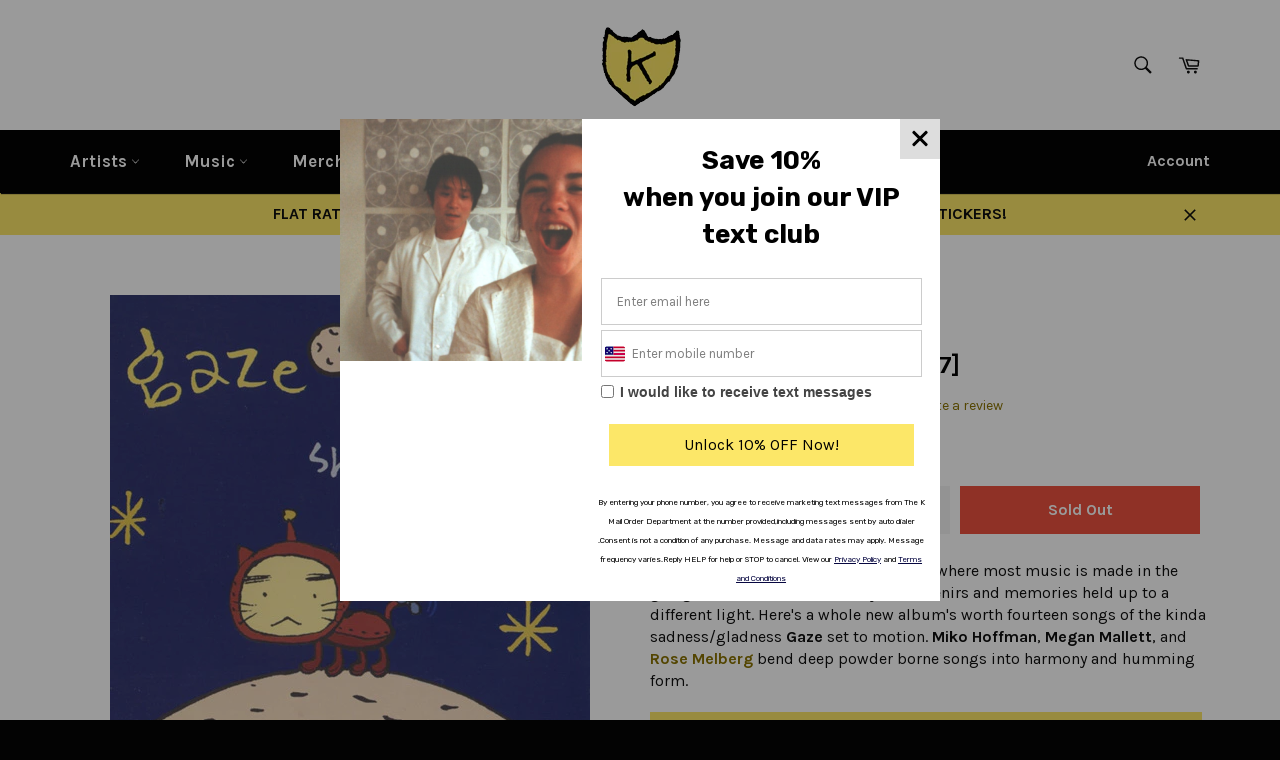

--- FILE ---
content_type: image/svg+xml
request_url: https://app.bayengage.com/images/usflag.svg
body_size: 645
content:
﻿<?xml version="1.0" encoding="utf-8"?>
<svg version="1.1" xmlns:xlink="http://www.w3.org/1999/xlink" width="20px" height="16px" xmlns="http://www.w3.org/2000/svg">
  <defs>
    <mask fill="white" id="clip4">
      <path d="M 1288 356  C 1286.89 356  1286 355.11  1286 354  L 1286 342  C 1286 340.89  1286.89 340  1288 340  L 1304 340  C 1305.11 340  1306 340.89  1306 342  L 1306 354  C 1306 355.11  1305.11 356  1304 356  " fill-rule="evenodd" />
    </mask>
  </defs>
  <g transform="matrix(1 0 0 1 -1286 -340 )">
    <image preserveAspectRatio="none" style="overflow:visible" width="20" height="16" xlink:href="[data-uri]" x="1286px" y="340px" mask="url(#clip4)" />
  </g>
</svg>